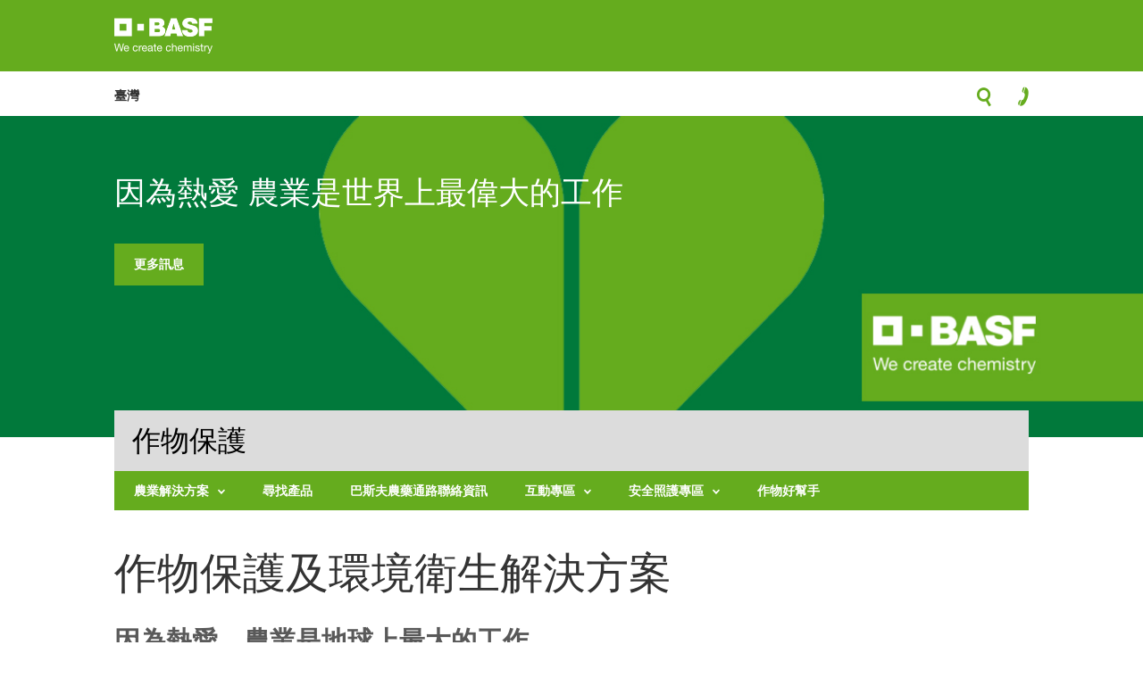

--- FILE ---
content_type: text/html; charset=UTF-8
request_url: https://crop-protection.basf.tw/
body_size: 9655
content:
<!DOCTYPE html>
<html lang="zh-hant" dir="ltr">
  <head>
    <meta charset="utf-8" />
<meta name="description" content=".manual-mobile{ display: none; } .manual-no-mobile { display: block; } a.mm-icon-button { display: block; width: 30%; float: left; text-decoration: none!important; height: 100px; background-color: #65AC1E; color: #ffffff!important; margin-right: 5%; margin-bottom: 15px; text-align: center; padding: 0px 0px 0px 0px!important; } @media screen and (max-width: 739px) { .manual-mobile{ display: block; } .manual-no-mobile { display: none; } }" />
<link rel="canonical" href="https://crop-protection.basf.tw/node/1" />
<meta name="facebook-domain-verification" content="a8xzuer7k8qhuwdsrij6dp1jh97hbg" />
<meta name="google-site-verification" content="SJ9jU8C8C3n-FiTBkKAqIA628VEuBy0OHFYYFSr1AH0" />
<meta name="Generator" content="Drupal 10 (https://www.drupal.org)" />
<meta name="MobileOptimized" content="width" />
<meta name="HandheldFriendly" content="true" />
<meta name="viewport" content="width=device-width, initial-scale=1.0" />
<style media="all">.hero-336.views-row {background-color: #FFFFFF !important;background-image:  url('https://crop-protection.basf.tw/sites/basf.tw/files/2024-05/ap_vision_kaobei.jpg') !important;background-repeat: no-repeat !important;background-position: 50% 50% !important;z-index: auto;background-size: cover !important;-webkit-background-size: cover !important;-moz-background-size: cover !important;-o-background-size: cover !important;filter: progid:DXImageTransform.Microsoft.AlphaImageLoader(src='https://crop-protection.basf.tw/sites/basf.tw/files/2024-05/ap_vision_kaobei.jpg', sizingMethod='scale');-ms-filter: progid:DXImageTransform.Microsoft.AlphaImageLoader(src='https://crop-protection.basf.tw/sites/basf.tw/files/2024-05/ap_vision_kaobei.jpg', sizingMethod='scale');}</style>
<link rel="icon" href="/sites/basf.tw/files/favicon_2.ico" type="image/vnd.microsoft.icon" />
<link rel="alternate" hreflang="zh-hant" href="https://crop-protection.basf.tw/" />
<script src="/sites/basf.tw/files/google_tag/primary/google_tag.script.js?t8zepd" defer></script>

    <title>作物保護 | 巴斯夫臺灣</title>
    <link rel="stylesheet" media="all" href="/sites/basf.tw/files/css/css_G7pILo2aOIhlMbui-TYuY5Cn1eeIAsvMM_CeaLtq7GY.css?delta=0&amp;language=zh-hant&amp;theme=basf&amp;include=[base64]" />
<link rel="stylesheet" media="all" href="/sites/basf.tw/files/css/css_29Y_jhXlFKobSRA8vVIE3bti1kpmP-B6iy8aZuciPmU.css?delta=1&amp;language=zh-hant&amp;theme=basf&amp;include=[base64]" />

    
  </head>
  <body class="zh-hant crop-protection-site crop_protection_site path-frontpage page-node-type-homepage">
        <a href="#main-content" class="visually-hidden focusable skip-link">
      移至主內容
    </a>
    <noscript><iframe src="https://www.googletagmanager.com/ns.html?id=GTM-TW4S38J" height="0" width="0" style="display:none;visibility:hidden"></iframe></noscript>
      <div class="dialog-off-canvas-main-canvas" data-off-canvas-main-canvas>
    <div>

  <branding>
            <div class="region region-branding">
    <div id="block-sitebranding" class="block block-system block-system-branding-block">
  
    
        <a href="/" rel="home" class="site-logo">
      <img src="/themes/basf/logo.png" alt="Home" />
    </a>
      </div>

  </div>

      </branding>

  <header>
    <navigation>
                <div class="region region-navigation clearfix">
    <div id="block-basftaiwan" class="block block-block-content block-block-contentcf044a7b-b128-4768-9916-b5a4c9612a3b">
  
    
      
            <div class="clearfix text-formatted field field--name-body field--type-text-with-summary field--label-hidden field__item"><h2 style="background: none; padding-left: 0; ">臺灣</h2>
</div>
      
  </div>
<div id="block-icons" class="block block-block-content block-block-content875b4385-00c4-4404-9349-11e1e614dd97">
  
    
      
            <div class="clearfix text-formatted field field--name-body field--type-text-with-summary field--label-hidden field__item"><div class="left">
  <div class="menu">
    <a class="toggle-icon toggle-menu">menu-icon</a>
  </div>
</div>
<div class="right">
  <a class="toggle-icon toggle-search">search-icon</a>
  <a class="toggle-icon toggle-contact" href="/contact">contact-icon</a>
</div></div>
      
  </div>
<div id="block-mainnavigation" class="block block-superfish block-superfishmain">
  
    
      
<ul id="superfish-main" class="menu sf-menu sf-main sf-horizontal sf-style-none" role="menu" aria-label="選單">
  

            
  <li id="main-menu-link-content6f66de7f-fe82-44f5-94cd-b594205c4cfa" class="sf-depth-1 menuparent sf-first" role="none">
    
          <a href="" class="sf-depth-1 menuparent" role="menuitem" aria-haspopup="true" aria-expanded="false">農業解決方案</a>
    
    
    
              <ul role="menu">
      
      

            
  <li id="main-menu-link-content75177f40-e4f6-4f7e-81e5-1b7c879fe9ce" class="sf-depth-2 menuparent sf-first" role="none">
    
          <a href="/crops" class="sf-depth-2 menuparent" role="menuitem" aria-haspopup="true" aria-expanded="false">依作物</a>
    
    
    
              <ul role="menu">
      
      

  
  <li id="main-menu-link-contentb8c06da9-58bb-4f64-bad2-0bc3e74e0fc7" class="sf-depth-3 sf-no-children sf-first" role="none">
    
          <a href="/melon" class="sf-depth-3" role="menuitem">瓜果類</a>
    
    
    
    
      </li>


  
  <li id="main-menu-link-content6ed33be8-69ef-426f-a457-9758ac46db83" class="sf-depth-3 sf-no-children" role="none">
    
          <a href="/jujube" class="sf-depth-3" role="menuitem">印度棗</a>
    
    
    
    
      </li>


  
  <li id="main-menu-link-content5b6d2fcc-79f9-46d1-9316-7dd5b6078357" class="sf-depth-3 sf-no-children" role="none">
    
          <a href="/tea" class="sf-depth-3" role="menuitem">茶</a>
    
    
    
    
      </li>


  
  <li id="main-menu-link-contentf59a5c7f-11de-49dc-9536-87f876ae19c9" class="sf-depth-3 sf-no-children" role="none">
    
          <a href="/solanaceae" class="sf-depth-3" role="menuitem">番茄</a>
    
    
    
    
      </li>


  
  <li id="main-menu-link-contentd8831d4d-4cdf-49bf-ba5e-fa19f251c337" class="sf-depth-3 sf-no-children" role="none">
    
          <a href="/vegetables" class="sf-depth-3" role="menuitem">十字花科葉菜類</a>
    
    
    
    
      </li>


  
  <li id="main-menu-link-contenteb798e2a-35cf-4af2-b487-deed6cf6792c" class="sf-depth-3 sf-no-children" role="none">
    
          <a href="/citrus" class="sf-depth-3" role="menuitem">柑桔</a>
    
    
    
    
      </li>


  
  <li id="main-menu-link-content4f9685fb-d072-4d63-a360-f9a6eb1476c8" class="sf-depth-3 sf-no-children" role="none">
    
          <a href="/grapes" class="sf-depth-3" role="menuitem">葡萄</a>
    
    
    
    
      </li>


  
  <li id="main-menu-link-content5305ad34-8337-472c-99ed-39585588189d" class="sf-depth-3 sf-no-children" role="none">
    
          <a href="/mango" class="sf-depth-3" role="menuitem">芒果</a>
    
    
    
    
      </li>


  
  <li id="main-menu-link-content8e03b9ac-ac68-4dfe-aa26-80521783a4c0" class="sf-depth-3 sf-no-children" role="none">
    
          <a href="/melon-vegetable" class="sf-depth-3" role="menuitem">瓜菜類</a>
    
    
    
    
      </li>


  
  <li id="main-menu-link-content57e7f786-c4aa-4090-978a-9cb500982df8" class="sf-depth-3 sf-no-children" role="none">
    
          <a href="/banana" class="sf-depth-3" role="menuitem">香蕉</a>
    
    
    
    
      </li>


  
  <li id="main-menu-link-contentedae75a3-4b87-47b0-ae14-cb0098781838" class="sf-depth-3 sf-no-children sf-last" role="none">
    
          <a href="/rice" class="sf-depth-3" role="menuitem">水稻</a>
    
    
    
    
      </li>



              </ul>
      
    
    
      </li>


            
  <li id="main-menu-link-content14e9c8d1-1249-43f5-8aa8-00f173f5721c" class="sf-depth-2 menuparent sf-last" role="none">
    
          <a href="" class="sf-depth-2 menuparent" role="menuitem" aria-haspopup="true" aria-expanded="false">產品類別</a>
    
    
    
              <ul role="menu">
      
      

  
  <li id="main-menu-link-content21a84ed2-ce9f-4fd2-a73b-5bdbb0b7d128" class="sf-depth-3 sf-no-children sf-first" role="none">
    
          <a href="/fungicide" class="sf-depth-3" role="menuitem">殺菌劑</a>
    
    
    
    
      </li>


  
  <li id="main-menu-link-contentd832ef2d-ad8a-445d-943a-961b6f364eee" class="sf-depth-3 sf-no-children" role="none">
    
          <a href="/herbicide" class="sf-depth-3" role="menuitem">除草劑</a>
    
    
    
    
      </li>


  
  <li id="main-menu-link-contente2479fe1-8574-417f-ba17-509997d94027" class="sf-depth-3 sf-no-children" role="none">
    
          <a href="/insecticide" class="sf-depth-3" role="menuitem">殺蟲劑</a>
    
    
    
    
      </li>


  
  <li id="main-menu-link-contentaa10835e-f223-440a-aecc-b61ddf53ab92" class="sf-depth-3 sf-no-children" role="none">
    
          <a href="/sun-protection" class="sf-depth-3" role="menuitem">日燒解決方案</a>
    
    
    
    
      </li>


  
  <li id="main-menu-link-content13a48f49-5457-46a2-b1ad-c7702d708616" class="sf-depth-3 sf-no-children sf-last" role="none">
    
          <a href="/rodenticide" class="sf-depth-3" role="menuitem">殺鼠劑</a>
    
    
    
    
      </li>



              </ul>
      
    
    
      </li>



              </ul>
      
    
    
      </li>


  
  <li id="main-menu-link-contentfc4af1cc-6309-4db1-9339-1a3a4e786f64" class="sf-depth-1 sf-no-children" role="none">
    
          <a href="/product-search" class="sf-depth-1" role="menuitem">尋找產品</a>
    
    
    
    
      </li>


  
  <li id="main-menu-link-content9ea96d5e-d12e-4de1-817c-ba8674f9d538" class="sf-depth-1 sf-no-children" role="none">
    
          <a href="/store-locator" class="sf-depth-1" role="menuitem">巴斯夫農藥通路聯絡資訊</a>
    
    
    
    
      </li>


            
  <li id="main-menu-link-content1918b2ef-2171-41dc-9e01-dbb7cd29a696" class="sf-depth-1 menuparent" role="none">
    
          <a href="/crop-solution" class="sf-depth-1 menuparent" role="menuitem" aria-haspopup="true" aria-expanded="false">互動專區</a>
    
    
    
              <ul role="menu">
      
      

  
  <li id="main-menu-link-content933773fb-bb8c-4df5-bea4-c5aafe04b579" class="sf-depth-2 sf-no-children sf-first" role="none">
    
          <a href="https://crop-protection.basf.tw/rice-solution/" class="sf-depth-2 sf-external" role="menuitem">水稻</a>
    
    
    
    
      </li>


  
  <li id="main-menu-link-contentd5ff8313-2a21-4971-acf9-ca727c092cdc" class="sf-depth-2 sf-no-children sf-last" role="none">
    
          <a href="https://crop-protection.basf.tw/weed-solution/#/" class="sf-depth-2 sf-external" role="menuitem">雜草</a>
    
    
    
    
      </li>



              </ul>
      
    
    
      </li>


            
  <li id="main-menu-link-contente743c05e-3f84-47ab-8b14-25d7c56ddde6" class="sf-depth-1 menuparent" role="none">
    
          <a href="/product-stewardship" class="sf-depth-1 menuparent" role="menuitem" aria-haspopup="true" aria-expanded="false">安全照護專區</a>
    
    
    
              <ul role="menu">
      
      

  
  <li id="main-menu-link-contentd0662a27-1f2a-47c7-8038-988b6c702269" class="sf-depth-2 sf-no-children sf-first" role="none">
    
          <a href="https://pest-control.basf.tw/properuse" class="sf-depth-2 sf-external" role="menuitem">產品安全照護</a>
    
    
    
    
      </li>


  
  <li id="main-menu-link-content8e8f2f9b-4a80-4f36-a229-7b335679064e" class="sf-depth-2 sf-no-children sf-last" role="none">
    
          <a href="https://basf.link/TWCropSolutionsE-Learning" class="sf-depth-2 sf-external" role="menuitem">線上學習訓練</a>
    
    
    
    
      </li>



              </ul>
      
    
    
      </li>


  
  <li id="main-menu-link-content7d408e9b-fba0-4a0d-94f0-2a245b88316a" class="sf-depth-1 sf-no-children" role="none">
    
          <a href="https://crop-protection.basf.tw/growers_app" class="sf-depth-1 sf-external" role="menuitem">作物好幫手</a>
    
    
    
    
      </li>


</ul>

  </div>
<div class="views-exposed-form block block-views block-views-exposed-filter-blocksearch-content-search-crop" data-drupal-selector="views-exposed-form-search-content-search-crop" id="block-crop-search-form-header">
  
    
      <form action="/search-crop" method="get" id="views-exposed-form-search-content-search-crop" accept-charset="UTF-8">
  <div class="form--inline clearfix">
  <div class="js-form-item form-item js-form-type-textfield form-type-textfield js-form-item-keys form-item-keys">
      <label for="edit-keys">搜尋</label>
        <input placeholder="搜尋" data-drupal-selector="edit-keys" type="text" id="edit-keys" name="keys" value="" size="30" maxlength="128" class="form-text" />

        </div>
<div data-drupal-selector="edit-actions" class="form-actions js-form-wrapper form-wrapper" id="edit-actions--3"><input data-drupal-selector="edit-submit-search-content" type="submit" id="edit-submit-search-content" value="" class="button js-form-submit form-submit" />
</div>

</div>

</form>

  </div>

  </div>

          </navigation>
            <div class="region region-header">
    <div class="views-element-container block block-views block-views-blockhero-hero" id="block-views-block-hero-hero">
  
    
      <div><div class="view view-hero view-id-hero view-display-id-hero js-view-dom-id-d2322043961f70324c1f57098a871180afee3505eb241eba682f9cc4d7221144">
  
    
      
      <div class="view-content">
          <div class="hero-336 views-row"><div class="hero-nid">336</div><div class="views-field views-field-body white"><span class="field-content">因為熱愛&nbsp;農業是世界上最偉大的工作</span></div><div class="views-field views-field-field-link"><a href="https://www.facebook.com/BASFAgriculturalSolutionsTW" class="cta">更多訊息</a></div></div>

    </div>
  
          </div>
</div>

  </div>
<div id="block-crop-protection-site-title" class="block block-block-content block-block-content90dcca7f-1251-447d-a517-8e83f95cca8f">
  
    
      
            <div class="clearfix text-formatted field field--name-body field--type-text-with-summary field--label-hidden field__item"><h2>作物保護</h2>
</div>
      
  </div>

  </div>

      </header>

  <main>
    <div class="container">
                <div class="region region-content">
    <div data-drupal-messages-fallback class="hidden"></div>
<div id="block-basf-content" class="block block-system block-system-main-block">
  
    
        <div data-history-node-id="1" class="layout layout--onecol">
    <div  class="layout__region layout__region--content">
      
            <div class="clearfix text-formatted field field--name-body field--type-text-with-summary field--label-hidden field__item"><style type="text/css">.manual-mobile{
    display: none;
  }
  .manual-no-mobile {
    display: block;
  }
  a.mm-icon-button {
    display: block;
    width: 30%;
    float: left;
    text-decoration: none!important;
    height: 100px;
    background-color: #65AC1E;
    color: #ffffff!important;
    margin-right: 5%;
    margin-bottom: 15px;
    text-align: center;
    padding: 0px 0px 0px 0px!important;
  }
@media screen and (max-width: 739px) {
  .manual-mobile{
    display: block;
  }
  .manual-no-mobile {
    display: none;
  }
}
</style><div class="manual-no-mobile"><h1 class="field--name-field-header" style="font-family:'Helvetica Neue Light';padding-bottom:15px;">作物保護及環境衛生解決方案</h1><h5 class="MsoNormal"><span style="background:white;color:#595959;font-family:&quot;Microsoft JhengHei&quot;,sans-serif;font-size:22.0pt;mso-ascii-font-family:Roboto;mso-fareast-theme-font:minor-fareast;mso-hansi-font-family:Roboto;mso-themecolor:text1;mso-themetint:166;">因為熱愛，農業是地球上最大的工作</span><o:p></o:p></h5><p class="MsoNormal"><span style="background:white;color:#538135;font-family:&quot;Microsoft JhengHei&quot;,sans-serif;font-size:18.0pt;mso-ascii-font-family:Roboto;mso-fareast-theme-font:minor-fareast;mso-hansi-font-family:Roboto;mso-themecolor:accent6;mso-themeshade:191;">農業是地球上最大且越來越複雜的工作。世界各地對於土地該如何利用、應該生產哪些食物以及保留多少空間給大自然都有獨自的見解。此外，飲食選擇、食物價格和食品安全都對農民與他們的責任增加了複雜性。</span><o:p></o:p></p><p class="MsoNormal"><span style="background:white;color:black;font-family:&quot;Microsoft JhengHei&quot;,sans-serif;font-size:18.0pt;mso-ascii-font-family:Roboto;mso-color-alt:windowtext;mso-fareast-theme-font:minor-fareast;mso-hansi-font-family:Roboto;">作為農業界的領先公司之一，巴斯夫投入</span><span style="background:white;color:black;font-family:Roboto;font-size:18.0pt;mso-color-alt:windowtext;" lang="EN-US">110</span><span style="background:white;color:black;font-family:&quot;Microsoft JhengHei&quot;,sans-serif;font-size:18.0pt;mso-ascii-font-family:Roboto;mso-color-alt:windowtext;mso-fareast-theme-font:minor-fareast;mso-hansi-font-family:Roboto;">多年的時間深入了解作物的生產，以創新變革在田間實際執行，並且在創新、高度規範的產品、數位工具、農地和農友的專業知識之間建立連結。在台灣，我們已經開發了廣泛的產品組合，包括數位農業、種子和特性、化學作物保護、專業害蟲管理和公共衛生。我們理解我們無法獨自應對所有農業的挑戰。因此，我們更加密切地與客戶、農業社群、學術界、同行和合作夥伴合作，以滿足人類、環境和地球的需求。協助生產足以供應全世界的糧食，並創造長遠的傳承。我們竭盡所能，連接創新、客戶和社會，為農業建立可持續的未來。</span><o:p></o:p></p></div><div class="manual-mobile"><a class="mm-icon-button" href="/crops"><img style="max-height:65%;max-width:100%;padding-bottom:5px;padding-top:10px;" src="/sites/default/files/2018-03/crop_1.png" alt="依作物"><span style="display:block;">依作物</span></a> <a class="mm-icon-button" href="/product-search"><img style="max-height:65%;max-width:100%;padding-bottom:5px;padding-top:10px;" src="/sites/default/files/2018-03/products.png" alt="產品"><span style="display:block;">產品</span></a> <a class="mm-icon-button" style="margin-right:0px;" href="/contact"><img style="max-height:65%;max-width:100%;padding-bottom:5px;padding-top:10px;" src="/sites/default/files/2018-03/contact.png" alt="聯繫"><span style="display:block;">聯繫</span></a></div></div>
            <div  class="solution-finder">
        
            <div >
            <div><div class="views-element-container"><div class="product-information-and-labels view view-products view-id-products view-display-id-solution_finder js-view-dom-id-99bfe6cbf5b419085b90d2190e4b23ad24078885ddf1f3c904567a832ec4c27f">
  
    
      <div class="view-filters">
      <form class="views-exposed-form bef-exposed-form" data-bef-auto-submit-full-form="" data-bef-auto-submit="" data-bef-auto-submit-delay="500" data-bef-auto-submit-minimum-length="3" data-drupal-selector="views-exposed-form-products-solution-finder" action="/node/1" method="get" id="views-exposed-form-products-solution-finder" accept-charset="UTF-8">
  <div class="form--inline clearfix">
  <details class="bef--secondary js-form-wrapper form-wrapper" data-drupal-selector="edit-secondary" id="edit-secondary">    <summary role="button" aria-controls="edit-secondary" aria-expanded="false">尋找作物解決方案</summary><div class="details-wrapper">
    <div class="js-form-item form-item js-form-type-select form-type-select js-form-item-application form-item-application">
      
        <select data-drupal-selector="edit-application" id="edit-application" name="application" class="form-select"><option value="All" selected="selected">依作物</option><option value="46">十字花科葉菜類</option><option value="26">印度棗</option><option value="56">柑桔</option><option value="81">水稻</option><option value="66">瓜果類</option><option value="71">瓜菜類</option><option value="61">芒果</option><option value="41">茄科果菜類</option><option value="31">茶</option><option value="51">葡萄</option><option value="76">香蕉</option></select>
        </div>
<div class="js-form-item form-item js-form-type-select form-type-select js-form-item-product-type form-item-product-type">
      
        <select data-drupal-selector="edit-product-type" id="edit-product-type" name="product-type" class="form-select"><option value="All" selected="selected">依產品種類</option><option value="211">日燒解決方案</option><option value="6">殺菌劑</option><option value="11">殺蟲劑</option><option value="581">殺鼠劑</option><option value="16">除草劑</option></select>
        </div>
</div>
</details>
<div data-drupal-selector="edit-actions" class="form-actions js-form-wrapper form-wrapper" id="edit-actions"><input data-bef-auto-submit-click="" class="js-hide button js-form-submit form-submit" data-drupal-selector="edit-submit-products" type="submit" id="edit-submit-products" value="搜尋" />
</div>

</div>

</form>

    </div>
      
      <div class="view-empty">
      
    </div>
  
          </div>
</div>
</div>
      
      </div>
  
    </div>


            <div class="field field--name-dynamic-block-fieldnode-solution-finder-pest field--type-ds field--label-hidden field__item"><div class="views-element-container"><div class="product-information-and-labels view view-products view-id-products view-display-id-solution_finder_pest js-view-dom-id-50b7a0bc917f1b5dada46eb62ba15061a02b16d6fb7b6a1c1e3b21e268f9a422">
  
    
      <div class="view-filters">
      <form class="views-exposed-form bef-exposed-form" data-bef-auto-submit-full-form="" data-bef-auto-submit="" data-bef-auto-submit-delay="500" data-bef-auto-submit-minimum-length="3" data-drupal-selector="views-exposed-form-products-solution-finder-pest" action="/node/1" method="get" id="views-exposed-form-products-solution-finder-pest" accept-charset="UTF-8">
  <div class="form--inline clearfix">
  <details class="bef--secondary js-form-wrapper form-wrapper" data-drupal-selector="edit-secondary" id="edit-secondary--2">    <summary role="button" aria-controls="edit-secondary--2" aria-expanded="false">尋找害蟲解決方案</summary><div class="details-wrapper">
    <div class="js-form-item form-item js-form-type-select form-type-select js-form-item-application form-item-application">
      
        <select data-drupal-selector="edit-application" id="edit-application--2" name="application" class="form-select"><option value="All" selected="selected">- 任何 -</option><option value="46">十字花科葉菜類</option><option value="26">印度棗</option><option value="56">柑桔</option><option value="81">水稻</option><option value="66">瓜果類</option><option value="71">瓜菜類</option><option value="61">芒果</option><option value="41">茄科果菜類</option><option value="31">茶</option><option value="51">葡萄</option><option value="76">香蕉</option></select>
        </div>
<div class="js-form-item form-item js-form-type-select form-type-select js-form-item-intended-use form-item-intended-use">
      
        <select data-drupal-selector="edit-intended-use" id="edit-intended-use" name="intended-use" class="form-select"><option value="All" selected="selected">- 任何 -</option><option value="176">商辦營業場所</option><option value="181">居家環境</option><option value="186">戶外空間</option><option value="651">餐飲小吃</option></select>
        </div>
</div>
</details>
<div data-drupal-selector="edit-actions" class="form-actions js-form-wrapper form-wrapper" id="edit-actions--2"><input data-bef-auto-submit-click="" class="js-hide button js-form-submit form-submit" data-drupal-selector="edit-submit-products-2" type="submit" id="edit-submit-products--2" value="搜尋" />
</div>

</div>

</form>

    </div>
      
      <div class="view-empty">
      
    </div>
  
          </div>
</div>
</div>
      
      <div class="field field--name-field-components field--type-entity-reference-revisions field--label-hidden">
                <div class="grid grid-onecol paragraph paragraph--type--wysiwyg paragraph--view-mode--default">
          
            <div class="clearfix text-formatted field field--name-field-body field--type-text-long field--label-hidden field__item"><h3>熱銷產品</h3></div>
      
      </div>

                <div class="grid grid-threecol teaser-box teaser-box-grey layout layout--onecol">
    <div  class="layout__region layout__region--content">
            <div  class="image">
        
                <picture>
                  <source srcset="/sites/basf.tw/files/styles/teaser_box_image_big/public/inline-images/%E6%99%AF%E6%B0%A3%E5%A5%BD_0.png?itok=JuFZrr8K 1x" media="all and (min-width: 992px)" type="image/png" width="630" height="420"/>
              <source srcset="/sites/basf.tw/files/styles/teaser_box_image_big/public/inline-images/%E6%99%AF%E6%B0%A3%E5%A5%BD_0.png?itok=JuFZrr8K 1x" media="all and (min-width: 400px) and (max-width: 991px)" type="image/png" width="630" height="420"/>
              <source srcset="/sites/basf.tw/files/styles/image_mobile/public/inline-images/%E6%99%AF%E6%B0%A3%E5%A5%BD_0.png?itok=Fm3I_TNs 1x, /sites/basf.tw/files/styles/image_mobile_retina/public/inline-images/%E6%99%AF%E6%B0%A3%E5%A5%BD_0.png?itok=BzV0h8k7 2x" type="image/png" width="300" height="200"/>
                  <img loading="eager" width="300" height="200" src="/sites/basf.tw/files/styles/image_mobile/public/inline-images/%E6%99%AF%E6%B0%A3%E5%A5%BD_0.png?itok=Fm3I_TNs" alt="景氣好" title="景氣好" />

  </picture>


      
  
    </div>

      <div  class="header">
        
      <h2>景氣好®</h2>
      
  
    </div>

      <div  class="link">
        
            <a href="https://crop-protection.basf.tw/sefina">了解更多</a>
      
  
    </div>


    </div>
  </div>


                <div class="grid grid-threecol teaser-box teaser-box-grey layout layout--onecol">
    <div  class="layout__region layout__region--content">
            <div  class="image">
        
                <picture>
                  <source srcset="/sites/basf.tw/files/styles/teaser_box_image_big/public/inline-images/%E7%B5%B1%E7%B5%B1%E5%A5%BD.png?itok=1RUXzC_n 1x" media="all and (min-width: 992px)" type="image/png" width="630" height="420"/>
              <source srcset="/sites/basf.tw/files/styles/teaser_box_image_big/public/inline-images/%E7%B5%B1%E7%B5%B1%E5%A5%BD.png?itok=1RUXzC_n 1x" media="all and (min-width: 400px) and (max-width: 991px)" type="image/png" width="630" height="420"/>
              <source srcset="/sites/basf.tw/files/styles/image_mobile/public/inline-images/%E7%B5%B1%E7%B5%B1%E5%A5%BD.png?itok=4Lh3Hhja 1x, /sites/basf.tw/files/styles/image_mobile_retina/public/inline-images/%E7%B5%B1%E7%B5%B1%E5%A5%BD.png?itok=AbT4QDbD 2x" type="image/png" width="300" height="200"/>
                  <img loading="eager" width="300" height="200" src="/sites/basf.tw/files/styles/image_mobile/public/inline-images/%E7%B5%B1%E7%B5%B1%E5%A5%BD.png?itok=4Lh3Hhja" alt="統統好" title="統統好" />

  </picture>


      
  
    </div>

      <div  class="header">
        
      <h2>統統好®</h2>
      
  
    </div>

      <div  class="link">
        
            <a href="https://crop-protection.basf.tw/inveris">了解更多</a>
      
  
    </div>


    </div>
  </div>


                <div class="grid grid-threecol teaser-box teaser-box-grey layout layout--onecol">
    <div  class="layout__region layout__region--content">
            <div  class="image">
        
                <picture>
                  <source srcset="/sites/basf.tw/files/styles/teaser_box_image_big/public/2024-05/anruishou_0.png?itok=2TwI2o1f 1x" media="all and (min-width: 992px)" type="image/png" width="630" height="420"/>
              <source srcset="/sites/basf.tw/files/styles/teaser_box_image_big/public/2024-05/anruishou_0.png?itok=2TwI2o1f 1x" media="all and (min-width: 400px) and (max-width: 991px)" type="image/png" width="630" height="420"/>
              <source srcset="/sites/basf.tw/files/styles/image_mobile/public/2024-05/anruishou_0.png?itok=mxv6yDy4 1x, /sites/basf.tw/files/styles/image_mobile_retina/public/2024-05/anruishou_0.png?itok=QywzjFGU 2x" type="image/png" width="300" height="200"/>
                  <img loading="eager" width="300" height="200" src="/sites/basf.tw/files/styles/image_mobile/public/2024-05/anruishou_0.png?itok=mxv6yDy4" alt="安銳收" title="安銳收" />

  </picture>


      
  
    </div>

      <div  class="header">
        
      <h2>安銳收®</h2>
      
  
    </div>

      <div  class="link">
        
            <a href="https://crop-protection.basf.tw/cevya">了解更多</a>
      
  
    </div>


    </div>
  </div>


                <div class="grid grid-twocol teaser-box teaser-box-green layout layout--onecol">
    <div  class="layout__region layout__region--content">
            <div  class="image">
        
                <picture>
                  <source srcset="/sites/basf.tw/files/styles/teaser_box_image_big/public/2019-01/pest-controller-630px-width.jpg?itok=MzWQS548 1x" media="all and (min-width: 992px)" type="image/jpeg" width="630" height="420"/>
              <source srcset="/sites/basf.tw/files/styles/teaser_box_image_big/public/2019-01/pest-controller-630px-width.jpg?itok=MzWQS548 1x" media="all and (min-width: 400px) and (max-width: 991px)" type="image/jpeg" width="630" height="420"/>
              <source srcset="/sites/basf.tw/files/styles/image_mobile/public/2019-01/pest-controller-630px-width.jpg?itok=f0uSTzUm 1x, /sites/basf.tw/files/styles/image_mobile_retina/public/2019-01/pest-controller-630px-width.jpg?itok=JM5FJGaX 2x" type="image/jpeg" width="300" height="200"/>
                  <img loading="eager" width="300" height="200" src="/sites/basf.tw/files/styles/image_mobile/public/2019-01/pest-controller-630px-width.jpg?itok=f0uSTzUm" alt="pest controller" title="Pest controller" />

  </picture>


      
  
    </div>

      <div  class="header">
        
      <h2>環境衛生害蟲防治</h2>
      
  
    </div>

      <div  class="link">
        
            <a href="https://pest-control.basf.tw/">造訪網站</a>
      
  
    </div>


    </div>
  </div>


                <div class="grid grid-twocol teaser-box teaser-box-green layout layout--onecol">
    <div  class="layout__region layout__region--content">
            <div  class="image">
        
                <picture>
                  <source srcset="/sites/basf.tw/files/styles/teaser_box_image_big/public/2024-12/yingmuxiequhuamian_2024-12-05_160739.jpg?itok=sAWm7wbI 1x" media="all and (min-width: 992px)" type="image/jpeg" width="630" height="420"/>
              <source srcset="/sites/basf.tw/files/styles/teaser_box_image_big/public/2024-12/yingmuxiequhuamian_2024-12-05_160739.jpg?itok=sAWm7wbI 1x" media="all and (min-width: 400px) and (max-width: 991px)" type="image/jpeg" width="630" height="420"/>
              <source srcset="/sites/basf.tw/files/styles/image_mobile/public/2024-12/yingmuxiequhuamian_2024-12-05_160739.jpg?itok=zH_4u3YO 1x, /sites/basf.tw/files/styles/image_mobile_retina/public/2024-12/yingmuxiequhuamian_2024-12-05_160739.jpg?itok=81oQtvct 2x" type="image/jpeg" width="300" height="200"/>
                  <img loading="eager" width="300" height="200" src="/sites/basf.tw/files/styles/image_mobile/public/2024-12/yingmuxiequhuamian_2024-12-05_160739.jpg?itok=zH_4u3YO" alt="阿扶平" title="阿扶平" />

  </picture>


      
  
    </div>

      <div  class="header">
        
      <h2>刺吸式害蟲防治新科技</h2>
      
  
    </div>

      <div  class="link">
        
            <a href="https://crop-protection.basf.tw/new-technology-for-controlling-sucking-pests">了解更多</a>
      
  
    </div>


    </div>
  </div>


          </div>
  
    </div>
  </div>


  </div>

  </div>

          </div>
  </main>

  <footer>
    <div class="footer-wrapper">
                <div class="region region-primary-footer">
    <nav role="navigation" aria-labelledby="block-footer-menu" id="block-footer" class="block block-menu navigation menu--footer">
            
  <h2 class="visually-hidden" id="block-footer-menu">Footer</h2>
  

        
              <ul class="menu">
                    <li class="menu-item menu-item--expanded">
        <a href="/product-search" data-drupal-link-system-path="node/4">解決方案</a>
                                <ul class="menu">
                    <li class="menu-item">
        <a href="/fungicide" data-drupal-link-system-path="node/6">殺菌劑</a>
              </li>
                <li class="menu-item">
        <a href="/herbicide" data-drupal-link-system-path="node/16">除草劑</a>
              </li>
                <li class="menu-item">
        <a href="/insecticide" data-drupal-link-system-path="node/11">殺蟲劑</a>
              </li>
                <li class="menu-item">
        <a href="/sun-protection" data-drupal-link-system-path="node/211">日燒解決方案</a>
              </li>
                <li class="menu-item">
        <a href="/product-search" data-drupal-link-system-path="node/4">產品</a>
              </li>
        </ul>
  
              </li>
                <li class="menu-item menu-item--expanded">
        <a href="/crops" data-drupal-link-system-path="node/21">依作物</a>
                                <ul class="menu">
                    <li class="menu-item">
        <a href="/jujube" data-drupal-link-system-path="node/26">印度棗</a>
              </li>
                <li class="menu-item">
        <a href="/tea" data-drupal-link-system-path="node/31">茶</a>
              </li>
                <li class="menu-item">
        <a href="/solanaceae" data-drupal-link-system-path="node/41">番茄</a>
              </li>
                <li class="menu-item">
        <a href="/vegetables" data-drupal-link-system-path="node/46">十字花科葉菜類</a>
              </li>
        </ul>
  
              </li>
                <li class="menu-item menu-item--expanded">
        <a href="/contact" data-drupal-link-system-path="contact">Contact</a>
                                <ul class="menu">
                    <li class="menu-item">
        <a href="https://www.facebook.com/BASFAgriculturalSolutionsTW/">造訪粉絲專頁</a>
              </li>
                <li class="menu-item">
        <a href="https://www.basf.com/tw/zh.html">台灣巴斯夫</a>
              </li>
        </ul>
  
              </li>
        </ul>
  


  </nav>

  </div>

            <div class="footer-bottom">
        <div class="region copyright">
          Copyright &copy; BASF SE          2026
        </div>
                    <div class="region region-secondary-footer">
    <nav role="navigation" aria-labelledby="block-secondaryfooter-menu" id="block-secondaryfooter" class="block block-menu navigation menu--secondary-footer">
            
  <h2 class="visually-hidden" id="block-secondaryfooter-menu">Secondary footer</h2>
  

        
              <ul class="menu">
                    <li class="menu-item">
        <a href="https://www.basf.com/tw/en/legal/data-protection.html">隱私權聲明</a>
              </li>
        </ul>
  


  </nav>

  </div>

              </div>
    </div>
  </footer>

</div>

  </div>

    
    <script type="application/json" data-drupal-selector="drupal-settings-json">{"path":{"baseUrl":"\/","pathPrefix":"","currentPath":"node\/1","currentPathIsAdmin":false,"isFront":true,"currentLanguage":"zh-hant"},"pluralDelimiter":"\u0003","suppressDeprecationErrors":true,"ajaxPageState":{"libraries":"[base64]","theme":"basf","theme_token":null},"ajaxTrustedUrl":{"\/node\/1":true,"\/search-crop":true},"back_to_top":{"back_to_top_button_trigger":100,"back_to_top_speed":1200,"back_to_top_prevent_on_mobile":false,"back_to_top_prevent_in_admin":true,"back_to_top_button_type":"text","back_to_top_button_text":"TOP"},"colorbox":{"opacity":"0.85","current":"{current} of {total}","previous":"\u00ab Prev","next":"Next \u00bb","close":"Close","maxWidth":"98%","maxHeight":"98%","fixed":true,"mobiledetect":true,"mobiledevicewidth":"480px"},"ckeditorAccordion":{"accordionStyle":{"collapseAll":1,"keepRowsOpen":null,"animateAccordionOpenAndClose":1,"openTabsWithHash":1,"allowHtmlInTitles":0}},"views":{"ajax_path":"\/views\/ajax","ajaxViews":{"views_dom_id:50b7a0bc917f1b5dada46eb62ba15061a02b16d6fb7b6a1c1e3b21e268f9a422":{"view_name":"products","view_display_id":"solution_finder_pest","view_args":"","view_path":"\/node\/1","view_base_path":null,"view_dom_id":"50b7a0bc917f1b5dada46eb62ba15061a02b16d6fb7b6a1c1e3b21e268f9a422","pager_element":0},"views_dom_id:99bfe6cbf5b419085b90d2190e4b23ad24078885ddf1f3c904567a832ec4c27f":{"view_name":"products","view_display_id":"solution_finder","view_args":"","view_path":"\/node\/1","view_base_path":null,"view_dom_id":"99bfe6cbf5b419085b90d2190e4b23ad24078885ddf1f3c904567a832ec4c27f","pager_element":0}}},"better_exposed_filters":{"autosubmit_exclude_textfield":false},"superfish":{"superfish-main":{"id":"superfish-main","sf":{"animation":{"opacity":"show","height":"show"},"speed":"fast","autoArrows":true,"dropShadows":true},"plugins":{"touchscreen":{"behaviour":"1","disableHover":0,"cloneParent":0,"mode":"window_width","breakpoint":992},"smallscreen":{"cloneParent":0,"mode":"window_width","breakpoint":992,"accordionButton":"0","expandText":"\u5c55\u958b","collapseText":"\u647a\u758a"},"supposition":true,"supersubs":true}}},"user":{"uid":0,"permissionsHash":"3112f3e1b5beafd9e3f75460ff31107c89959b51c9f1c3a31cf34e599344e90c"}}</script>
<script src="/sites/basf.tw/files/js/js_Ud1TTXJShTAzX2TL5gt4CQB9kQvZaRjAgXj9WHsqwyM.js?scope=footer&amp;delta=0&amp;language=zh-hant&amp;theme=basf&amp;include=[base64]"></script>
<script src="/modules/contrib/ckeditor_accordion/js/accordion.frontend.min.js?t8zepd"></script>
<script src="/sites/basf.tw/files/js/js_F1wHIq3ZB0unWjfHnssu8WgT0pPUKHsOk98veTNzG68.js?scope=footer&amp;delta=2&amp;language=zh-hant&amp;theme=basf&amp;include=[base64]"></script>

  </body>
</html>


--- FILE ---
content_type: text/plain
request_url: https://www.google-analytics.com/j/collect?v=1&_v=j102&a=93825137&t=pageview&_s=1&dl=https%3A%2F%2Fcrop-protection.basf.tw%2F&ul=en-us%40posix&dt=%E4%BD%9C%E7%89%A9%E4%BF%9D%E8%AD%B7%20%7C%20%E5%B7%B4%E6%96%AF%E5%A4%AB%E8%87%BA%E7%81%A3&sr=1280x720&vp=1280x720&_u=YEBAAEABAAAAACAAI~&jid=508871599&gjid=1674392559&cid=2038958245.1768925914&tid=UA-111877022-7&_gid=1146083766.1768925914&_r=1&_slc=1&gtm=45He61f0h2n81TW4S38Jv79453412za200zd79453412&gcd=13l3l3l3l1l1&dma=0&tag_exp=103116026~103200004~104527907~104528501~104684208~104684211~105391252~115938466~115938469~116491846~116744866~117041587&z=1912621930
body_size: -453
content:
2,cG-MJ1S2XZMQD